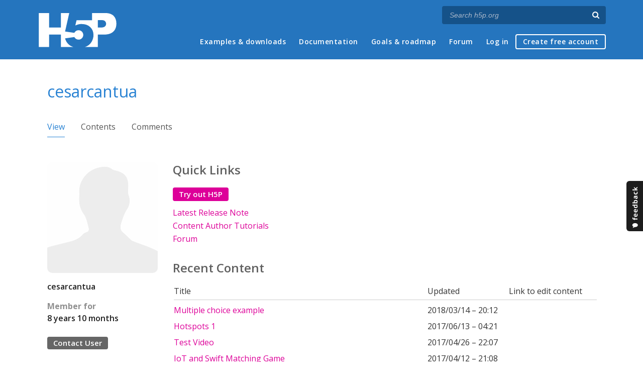

--- FILE ---
content_type: application/javascript
request_url: https://client-registry.mutinycdn.com/mutiny-client/160.5.6.3.js
body_size: 2214
content:
"use strict";(self.mutinyWpJsonp=self.mutinyWpJsonp||[]).push([[160],{8160:(e,t,n)=>{n.r(t),n.d(t,{attachEvents:()=>O});var r=n(5828),o=n(1438),i=n(583),s=n(3826);const a=class{constructor(e,t){this.record=e,this.exporter=t,this.attached=!1,this.logger=new r.A("dom-event")}setup(){!this.attached&&this.shouldAttach()&&(this.attach(),this.attached=!0)}teardown(){if(this.logger.info("Attempting to tear down DomEvent",this.record),this.detach())return this.logger.info(`Removed ${this.record.listener_type} event listener from ${this.record.selector}`),void(this.attached=!1);this.logger.debug(`Could not detach DOM event ${this.record}`)}isAttached(){return this.attached}},c=class extends a{constructor(e,t,n){super(e,t),this.record=e,this.exporter=t,this.logger=new r.A("dom-event"),this.element=n||(e.selector?document.querySelector(e.selector):null)}attach(){var e;const t=this.listenerType();this.shouldAttach()&&!this.attached&&(null===(e=this.getElement())||void 0===e||e.addEventListener(t,this.listener.bind(this)),this.attached=!0)}shouldAttach(){return!!this.getElement()||(this.logger.info("Attempted to attach listener but could not find target element",this.record),!1)}listenerType(){return this.record.listener_type}detach(){return this.element?(this.element.removeEventListener(this.record.listener_type,this.listener),!0):(this.logger.error("No element to remove listener from",this.record,this.element),!1)}getElement(){return this.isOriginalRendered()?this.element:this.record.selector?(this.element=document.querySelector(this.record.selector),this.element):void 0}isOriginalRendered(){return!!this.element&&(!(this.element instanceof HTMLElement)||document.contains(this.element))}};var d=n(7605);const l=class extends c{constructor(e,t,n){super(e,t,n),this.record=e}listener(e){const{conversion_configuration_id:t}=this.record;this.exporter.track(d.j.Conversion,{conversionConfigurationId:t,formData:{}})}},u=class extends c{constructor(e,t,n,r){super(e,t,r),this.record=e,this.userData=n}listener(e){const{value:t}=e.target;this.userData.set(this.record.data.store_key,t)}shouldAttach(){return!0}},h=e=>e.data.event&&"calendly.event_scheduled"===e.data.event,f=class extends l{constructor(e,t){super(e,t,window),this.record=e}listener(e){e instanceof MessageEvent&&h(e)&&super.listener(e)}listenerType(){return"message"}};var v,m;(m=v||(v={})).Ready="ready",m.EmailCaptured="emailCapture",m.PhoneCaptured="phoneCapture",m.MeetingBooked="scheduling:meetingBooked";var w=n(1676);const p=e=>!!(null==e?void 0:e.on),g=()=>{return e=void 0,t=void 0,r=function*(){if(p(window.drift))return window.drift;const e=yield(0,w.b4)(window,"drift");return e?(yield(0,w.b4)(e,"on"),function(e){if(!p(e))throw new Error("Expected the Drift client to be initialized but it is not")}(window.drift),window.drift):void 0},new((n=void 0)||(n=Promise))((function(o,i){function s(e){try{c(r.next(e))}catch(e){i(e)}}function a(e){try{c(r.throw(e))}catch(e){i(e)}}function c(e){var t;e.done?o(e.value):(t=e.value,t instanceof n?t:new n((function(e){e(t)}))).then(s,a)}c((r=r.apply(e,t||[])).next())}));var e,t,n,r};var y=n(1619);const k=e=>{return t=void 0,n=void 0,o=function*(){const t=yield g();t&&(t.on(v.EmailCaptured,(0,y.cF)(e,v.EmailCaptured)),t.on(v.PhoneCaptured,(0,y.cF)(e,v.PhoneCaptured)),t.on(v.MeetingBooked,(0,y.cF)(e,v.MeetingBooked)))},new((r=void 0)||(r=Promise))((function(e,i){function s(e){try{c(o.next(e))}catch(e){i(e)}}function a(e){try{c(o.throw(e))}catch(e){i(e)}}function c(t){var n;t.done?e(t.value):(n=t.value,n instanceof r?n:new r((function(e){e(n)}))).then(s,a)}c((o=o.apply(t,n||[])).next())}));var t,n,r,o};class C extends a{constructor(e,t){super(e,t),this.record=e}attach(){k(this.listener.bind(this))}shouldAttach(){return!0}detach(){return!0}listener(e,t){this.attached&&this.exporter.track(d.j.Conversion,{conversionConfigurationId:this.record.conversion_configuration_id,formData:t})}isOriginalRendered(){return!0}}function b(e){return"hsFormCallback"===e.data.type&&"onFormSubmit"===e.data.eventName}class x extends l{constructor(e,t){super(e,t,window),this.record=e}listener(e){e instanceof MessageEvent&&b(e)&&super.listener(e)}listenerType(){return"message"}}const E=class extends a{constructor(e,t){super(e,t),this.record=e}attach(){const{conversion_configuration_id:e}=this.record;this.exporter.track(d.j.Conversion,{conversionConfigurationId:e,formData:{}})}shouldAttach(){return(0,o.Vv)(this.record,window.location)}detach(){return!0}isOriginalRendered(){return!0}};var D=n(9154),_=n(3222);function A(e,t,n,r){const{tracked_domains:i}=e;return!!i&&(0,_.bz)(i,(e=>{const{_mv:i}=(0,o.fX)(n);return t.includes(e)&&!window.location.href.includes(e)&&i!==r}))}const M=e=>"function"==typeof(null==e?void 0:e.whenReady);function j(){return e=this,t=void 0,r=function*(){if(M(window.MktoForms2))return window.MktoForms2;const e=yield(0,w.b4)(window,"MktoForms2");return e?(yield(0,w.b4)(e,"whenReady"),function(e){if(!M(e)||"function"!=typeof(null==e?void 0:e.whenReady))throw new Error("Expected the MktoForms2 client to be initialized but it is not")}(window.MktoForms2),window.MktoForms2):void 0},new((n=void 0)||(n=Promise))((function(o,i){function s(e){try{c(r.next(e))}catch(e){i(e)}}function a(e){try{c(r.throw(e))}catch(e){i(e)}}function c(e){var t;e.done?o(e.value):(t=e.value,t instanceof n?t:new n((function(e){e(t)}))).then(s,a)}c((r=r.apply(e,t||[])).next())}));var e,t,n,r}const O=(e,t)=>{const n=new r.A("entry"),a=(0,o.dG)(e.dom_events,t.preview);var c;a.length>0?n.info("DOM Events:",a):n.info("No DOM Events to attach"),e.config.track_calendly&&(c=t.exporter,window.addEventListener("message",(e=>{if(h(e)){const{hostname:e,pathname:t}=window.location;c.track(d.j.Conversion,{formData:{name:`[Calendly] Meeting Booked (${e}${t})`}})}}))),e.config.track_drift&&(e=>{k((e=>(t,n)=>{switch(t){case v.EmailCaptured:e.track(d.j.Conversion,{formData:Object.assign(Object.assign({},n),{name:"[Drift] Email Captured"})});break;case v.PhoneCaptured:e.track(d.j.Conversion,{formData:Object.assign(Object.assign({},n),{name:"[Drift] Phone Captured"})});break;case v.MeetingBooked:e.track(d.j.Conversion,{formData:Object.assign(Object.assign({},n),{name:"[Drift] Meeting Booked"})})}})(e))})(t.exporter),e.config.track_hubspot&&function(e){window.addEventListener("message",(t=>{b(t)&&e.track(d.j.Conversion,{formData:{name:"[HubSpot] Form Submitted"}})}))}(t.exporter),function(e){window.addEventListener("message",(t=>{var n,r;if(b(t)){const o=null===(r=null===(n=t.data)||void 0===n?void 0:n.data)||void 0===r?void 0:r.find((e=>{var t,n;return"email"===(null===(n=null===(t=null==e?void 0:e.name)||void 0===t?void 0:t.toLowerCase)||void 0===n?void 0:n.call(t).trim())}));(null==o?void 0:o.value)&&e.apiClient.identify(null,{email:o.value})}}))}(t.exporter),function(e){var t,n,r,o;t=this,n=void 0,o=function*(){const t=yield j();t&&t.whenReady((t=>{t.onSuccess((t=>{const n=Object.fromEntries(Object.entries(t).map((([e,t])=>{var n;return[null===(n=null==e?void 0:e.toLowerCase)||void 0===n?void 0:n.call(e).trim(),t]})));(null==n?void 0:n.email)&&e.apiClient.identify(null,{email:n.email})}))}))},new((r=void 0)||(r=Promise))((function(e,i){function s(e){try{c(o.next(e))}catch(e){i(e)}}function a(e){try{c(o.throw(e))}catch(e){i(e)}}function c(t){var n;t.done?e(t.value):(n=t.value,n instanceof r?n:new r((function(e){e(n)}))).then(s,a)}c((o=o.apply(t,n||[])).next())}))}(t.exporter);const m=new i.A(!1,[],a.map((e=>((e,t,n)=>{if((e=>e.event_type===s.Bx.Data)(e))return new u(e,n,t);if((e=>e.event_type===s.Bx.Conversion)(e)){const{listener_type:t}=e;switch(t){case s.L5.PageView:return new E(e,n);case s.L5.Click:return new l(e,n);case s.L5.Calendly:return new f(e,n);case s.L5.Drift:return new C(e,n);case s.L5.Hubspot:return new x(e,n);default:return new l(e,n)}}throw new Error(`Unknown DOMUpdate type '${e}'`)})(e,t.userDataStore.getWriteableStore(),t.exporter))),t,"event-renderer");m.onRender((()=>function(e,t){const n=new r.A("cross-domain-tracker"),{tracked_domains:i}=e.config;n.info("Checking to attach for",i),i&&(n.info("Queuing timeout",i),setTimeout((()=>{n.info("Attaching cross domain tracker");for(const r of Array.prototype.slice.call(document.querySelectorAll("a")))A(e.config,r.href,r.search,t)&&(n.info("Adding param to",r),r.href=(0,o.XB)(r.href,D.q7,t))}),0))}(e,t.visitorToken))),m.renderAsync()}}}]);

--- FILE ---
content_type: application/javascript
request_url: https://h5p.org/sites/all/modules/h5p/scripts/h5p-integration.js?t2h1ms
body_size: 179
content:
/* global Drupal */
(function ($) { // Avoid leaking variables

  /**
   * Add CSRF token to link
   *
   * @param {HTMLAnchorElement} button Link
   * @param {string} token Token
   */
  const addCSRFToken = function (button, token) {
    const form = document.createElement('form');
    form.action = button.href;
    form.method = 'POST';
    form.classList.add('h5p-hidden-form');

    const inputToken = document.createElement('input');
    inputToken.name = '_token';
    inputToken.type = 'hidden';
    inputToken.value = token;
    form.appendChild(inputToken);

    button.parentNode.appendChild(form);

    button.href = '#' + button.href.match(/([^\/])+$/i)[0];
    button.addEventListener('click', function (e) {
      form.submit();
      e.preventDefault();
    });
  }

  Drupal.behaviors.h5pContentHub = {
    attach: function (context, settings) {
      if (typeof context.getElementsByClassName === "function") {
        const buttons = context.getElementsByClassName('h5p-content-hub-button');
        for (let i = 0; i < buttons.length; i++) {
          if (buttons[i].classList.contains('processed')) {
            continue; // Skip
          }
          buttons[i].classList.add('processed');
          addCSRFToken(buttons[i], settings.h5pContentHub.token);
        }
      }
    }
  };

})(jQuery);


--- FILE ---
content_type: application/javascript
request_url: https://h5p.org/sites/all/themes/professional_themec/js/custom.js?t2h1ms
body_size: 3455
content:
jQuery(document).ready(function($) {

  var $window = $(window);

  // Mobile menu sliding
  $('.nav-toggle').click(function() {
    $(this).toggleClass('menu-open');
    $('.main-menu').slideToggle(200);
    return false;
  });

  // Documentation menu navigation
  var $docMenu =  $('#block-menu-menu-documentation');
  var $docHeader = $docMenu.find('h2:first');
  if ($docHeader.length) {
    $docHeader.click(function (e) {
      $docMenu.toggleClass('visible');
    });
  }

  // The TOC menu
  var $headers = $('.node-guide > .field-name-body h2, .node-guide > .field-name-body h3');
  if ($('.node-guide').length !== 0 && $headers.length === 0) {
    $('body').addClass('no-quick-menu');
  }
  else if ($headers.length !== 0 && $('.page-node-583').length === 0) {
    var hideQuickMenu = (Drupal.settings.h5porg !== undefined && Drupal.settings.h5porg.hideQuickMenu);
    if (hideQuickMenu === true) {
      $('body').addClass('no-quick-menu');
    }
    else {
      var menu = '';
      $headers.each(function (i, e) {
        var nodeName = e.nodeName.toLowerCase();
        var id = 'guides-header-' + i;
        menu += '<li class="header-' + nodeName + '"><a href="#' + id + '">' + $(e).attr('id', id).text() + '</a></li>';
      });
      if (menu !== '') {
        var $menu = $('<div class="guide-quick-menu"><ul>' + menu + '</ul></div>').insertBefore('.node-guide > .field-name-body');
        var offset = $menu.offset();
        var $mainBlock = $('#block-system-main');
        var $nodeContent = $('.content.node-guide');

        var moveMenu = function () {
          var scrollTop = $window.scrollTop();
          var shouldStandStill = (scrollTop + 20) > offset.top;
          var bottomDiff = $nodeContent.offset().top + $nodeContent.outerHeight() - scrollTop - $menu.outerHeight();
          $menu.css({
            left: shouldStandStill ? offset.left + 'px' : '',
            // Make sure meny does not move past content and cover other stuff on the bottom of page
            top: shouldStandStill && bottomDiff < 0 ? bottomDiff + 'px' : ''
          });
          $menu.toggleClass('stand-still', shouldStandStill);
        };

        $window.scroll(moveMenu);
        $window.resize(function () {
          // Offset is set initialy - need to recalculate
          offset.left = $mainBlock.offset().left + $mainBlock.outerWidth() - $menu.outerWidth();
          moveMenu();
        });
      }
    }
  }

  // Scroll to section
  $(".scroll").click(function(event) {
    event.preventDefault();
    $("html,body").stop().animate({scrollTop: $(this.hash).offset().top}, 500);
  });

  // Scroll to top
  $('.scrollToTop').click(function() {
    $("html, body").stop().animate({scrollTop: 0}, 600);
    return false;
  });

  if ($('body.node-type-h5p-content').length) {
    // Add download buttons
    if (Drupal.settings.h5p !== undefined && Drupal.settings.h5p.content) {
      for (var cid in Drupal.settings.h5p.content){
        var $h5pContent = $('.h5p-content[data-content-id='+cid.substring(4)+']');

        // It might be this H5P is rendered in an iFrame, then DOM
        // is a little bit different
        if ($h5pContent.length === 0) {
          $h5pContent = $('.h5p-iframe[data-content-id='+cid.substring(4)+']');
        }

        if ($h5pContent.length !== 0) {
          $('<div/>', {
            'class': 'h5p-org-download-container'
          }).append($('<a/>', {
            href: Drupal.settings.h5p.content[cid].exportUrl,
            'class': 'h5p-org-download',
            text: 'Download'
          })).insertAfter($h5pContent);
        }
      }
    }
  }

  // Look for a more examples field
  var $moreExamples = $('.node-h5p-content .field-name-field-more-examples');
  if ($moreExamples.length) {
    var currentH5P;

    // Locate H5P Content wrapper to use
    var $h5pWrapper = $('.h5p-org-content-wrapper:first');

    // Transform our body!
    document.body.className += ' more-examples-layout';

    // Add a wrapper inside the field
    var $wrap = $('<div/>', {
      'class': 'more-examples-wrap'
    });
    $wrap.prependTo($moreExamples.parent().addClass('more-examples'));
    $moreExamples.appendTo($wrap);

    // Add a header to the section
    $('<h2/>', {
      text: 'Examples'
    }).insertBefore($wrap);

    /**
     * No trespassing.
     * @private
     * @param {Event} event
     * @param {boolean} back
     */
    var clickHandler = function (event, back) {
      var $link = $(this);
      if ($link.hasClass('inactive-example')) {
        event.preventDefault();
        return; // Link is inactive
      }

      // Locate ID for the content
      var nid = $(this).attr('href').substr(9);
      loadH5P(nid);

      // Select must be done after click handler is done to avoid wrong URL
      setTimeout(function () {
        selectH5P(validNids[nid]);
      }, 1);
    };

    // Previous example link
    var $prev = $('<a/>', {
      href: '#',
      'class': 'prev-example',
      text: 'Previous',
      click: function (event) {
        clickHandler.call(this, event, true);
      }
    }).appendTo($moreExamples);

    // Next example link
    var $next = $('<a/>', {
      href: '#',
      'class': 'next-example',
      text: 'Next',
      click: clickHandler
    }).appendTo($moreExamples);

    // Example details section after H5P Content
    var $exampleDetails = $('<div/>', {
      'class': 'example-details'
    }).insertAfter($h5pWrapper);

    // Locate nid of the default content
    var startH5Pnid = H5PIntegration.contents['cid-' + $h5pWrapper.data('default-id')].mainId;

    /**
     * Hightlight the selected H5P and show author and description.
     *
     * @private
     * @param {Object} h5p
     */
    var selectH5P = function (h5p) {
      // Highlight button
      if ($all !== undefined) {
        $all.hide();
      }
      if (h5p === undefined) {
        console.log('Did you forget to add the default example to the list?');
        return;
      }
      h5p.$header.show();

      // Make prev next links active/inactive
      $prev.toggleClass('inactive-example', h5p.index === 0);
      $next.toggleClass('inactive-example', h5p.index === $all.length - 1);

      // Update link href
      for (var nid in validNids) {
        if (validNids[nid].index === h5p.index - 1) {
          $prev.attr('href', '#example=' + nid);
        }
        else if (validNids[nid].index === h5p.index + 1) {
          $next.attr('href', '#example=' + nid);
        }
      }

      // Show author and description
      if (currentH5P !== undefined) {
        currentH5P.$description.detach();
      }
      h5p.$description.appendTo($exampleDetails);
      currentH5P = h5p;
    };

    /**
     * Replace the current H5P with a new one.
     *
     * @private
     * @param {number} nid
     * @param {boolean} [auto]
     */
    var loadH5P = function (nid, auto) {
      // Get current height to avoid jumping
      var height = $h5pWrapper.height();
      if (height < 100) {
        height = 100;
      }

      // Locate iframe
      var $iframe = $h5pWrapper.children('.h5p-iframe-wrapper').children('.h5p-iframe');
      if ($iframe.length) {
        if ($iframe[0].contentWindow.H5P === undefined) {
          // Iframe is loading, we must wait
          return false;
        }

        // Unbind current iframe correctly
        var iframeWindow = $iframe[0].contentWindow;
        iframeWindow.H5P.jQuery(iframeWindow.parent).unbind('resize');
      }
      else if ($h5pWrapper.children('.h5p-content').length) {
        // Unbind current div correctly

        H5P.instances = [];
      }
      else {
        // No iframe and no div.
        return false;
      }

      // Clean up resizing events
      H5P.jQuery(window.parent).unbind('resize');

      // Scroll to top of example content if scrolled past
      if (!auto) {
        var examplesTop = $wrap.offset().top;
        if ($window.scrollTop() > examplesTop) {
          $window.scrollTop(examplesTop);
        }
      }

      // Limit height of loading screen
      var maxHeight = $window.height() - 140;
      if (maxHeight > 300 && height > maxHeight) {
        height = maxHeight;
      }

      // Insert loading message
      $h5pWrapper.css('height', height + 'px').html('<div class="h5p-example-content-loading">Loading...</div>');

      // Load data
      $.get('/h5p-data/' + nid, function (data) {
        // Insert new H5P
        $h5pWrapper.css('height', '').html(data.html);

        // Update integration props
        window.H5PIntegration = data.integration;

        // Start new H5P
        H5P.init($h5pWrapper);
      });
    };

    // Keep track of the nids allowed to load
    var validNids = {};

    // Process each example
    var $all = $moreExamples.children('.field-items').children('.field-item');
    $all.each(function (i) {

      // Find nid and title
      var nid = $('.field-type-node-reference .field-item', this).text();
      var $title = $('.field-name-field-example-title', this);

      // Insert progress indicator before title
      $('<div/>', {
        'class': 'example-progress',
        text: (i + 1) + ' of ' + $all.length
      }).insertBefore($title);

      // Prepare author field
      var $author = $('.field-name-field-example-author .field-item', this);
      if ($author.length) {
        $author.html('Created by ' + $author.html());
      }

      // Prepare description field
      var $description = $('.field-name-field-example-description', this).detach().find('.field-item');
      if ($description.length) {
        $description = $('<div/>', {
          'class': 'example-description',
          'html': $description.html()
        });
      }

      var h5p = validNids[nid] = {
        '$header': $(this),
        'index': i,
        '$description': $description
      };
    });

    // Try to get H5P from URL hash and load
    var foundH5Ptoload = false;
    if (window.location.hash) {
      var nid = window.location.hash.match(/#example=(\d+)$/);
      if (nid && nid[1] !== undefined && validNids[nid[1]] !== undefined) {
        foundH5Ptoload = true;
        selectH5P(validNids[nid[1]]);
        var tryToLoadH5P = function () {
          if (loadH5P(nid[1], true) === false) {
            // Try again if loading H5P fails
            setTimeout(tryToLoadH5P, 100);
          }
        };
        setTimeout(tryToLoadH5P, 100);
      }
    }

    if (!foundH5Ptoload) {
      // Mark start H5P as loaded
      selectH5P(validNids[startH5Pnid]);
    }
    $moreExamples.show();

    // Make examples header stick for larger displays
    if ($(window).height() > 700) {
      var stickyStick = function () {
        var wrapHeight = $wrap.height();
        var scroll = $window.scrollTop();
        var contentHeight = $h5pWrapper.height() + 2;
        var isBelow = scroll > $wrap.offset().top;
        var isAbove = scroll < $h5pWrapper.offset().top + contentHeight - wrapHeight;
        $moreExamples.toggleClass('example-sticker', isBelow);
        $moreExamples.toggleClass('example-stuck', !isAbove);
        $moreExamples.css({top: (isAbove ? '' : ($h5pWrapper.position().top + contentHeight - wrapHeight - 1) + 'px')});
      };
      $window.scroll(stickyStick);
      stickyStick();
    }
  }

  var $smallbird = $('.small-bird-banner');
  if ($smallbird.length) {
    $smallbird.find('.small-bird-remove').click(function () {
      $smallbird.remove();
      $.post('/h5p-org/hide-small-bird', {secret:'icecake2', num:$(this).data('num')});
    });
  }
});
